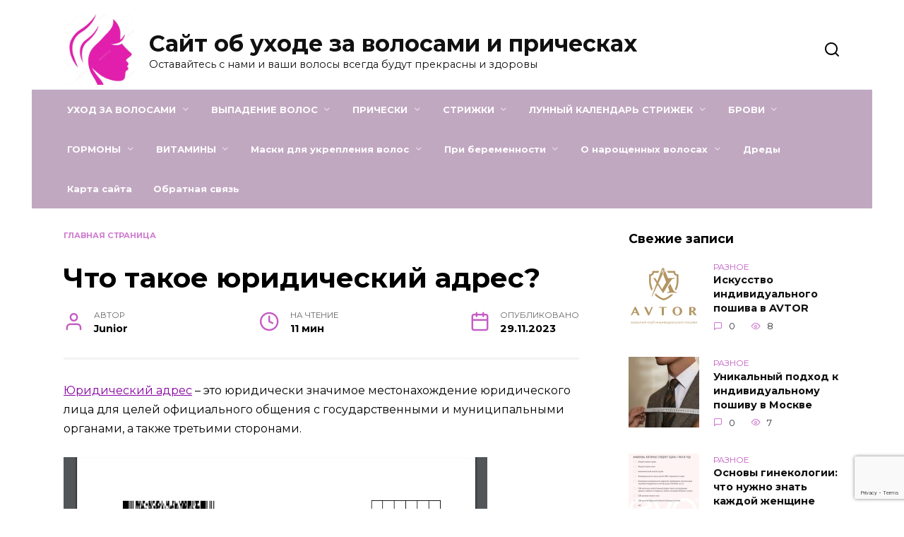

--- FILE ---
content_type: text/html; charset=utf-8
request_url: https://www.google.com/recaptcha/api2/anchor?ar=1&k=6LcqjsAoAAAAAE9HWtD9cfgU0N6eAkivKZ1yJA8v&co=aHR0cHM6Ly9oYWlyc3R5bGUtYmVhdXR5LnJ1OjQ0Mw..&hl=en&v=PoyoqOPhxBO7pBk68S4YbpHZ&size=invisible&anchor-ms=20000&execute-ms=30000&cb=t6tfbcbvbqv3
body_size: 48670
content:
<!DOCTYPE HTML><html dir="ltr" lang="en"><head><meta http-equiv="Content-Type" content="text/html; charset=UTF-8">
<meta http-equiv="X-UA-Compatible" content="IE=edge">
<title>reCAPTCHA</title>
<style type="text/css">
/* cyrillic-ext */
@font-face {
  font-family: 'Roboto';
  font-style: normal;
  font-weight: 400;
  font-stretch: 100%;
  src: url(//fonts.gstatic.com/s/roboto/v48/KFO7CnqEu92Fr1ME7kSn66aGLdTylUAMa3GUBHMdazTgWw.woff2) format('woff2');
  unicode-range: U+0460-052F, U+1C80-1C8A, U+20B4, U+2DE0-2DFF, U+A640-A69F, U+FE2E-FE2F;
}
/* cyrillic */
@font-face {
  font-family: 'Roboto';
  font-style: normal;
  font-weight: 400;
  font-stretch: 100%;
  src: url(//fonts.gstatic.com/s/roboto/v48/KFO7CnqEu92Fr1ME7kSn66aGLdTylUAMa3iUBHMdazTgWw.woff2) format('woff2');
  unicode-range: U+0301, U+0400-045F, U+0490-0491, U+04B0-04B1, U+2116;
}
/* greek-ext */
@font-face {
  font-family: 'Roboto';
  font-style: normal;
  font-weight: 400;
  font-stretch: 100%;
  src: url(//fonts.gstatic.com/s/roboto/v48/KFO7CnqEu92Fr1ME7kSn66aGLdTylUAMa3CUBHMdazTgWw.woff2) format('woff2');
  unicode-range: U+1F00-1FFF;
}
/* greek */
@font-face {
  font-family: 'Roboto';
  font-style: normal;
  font-weight: 400;
  font-stretch: 100%;
  src: url(//fonts.gstatic.com/s/roboto/v48/KFO7CnqEu92Fr1ME7kSn66aGLdTylUAMa3-UBHMdazTgWw.woff2) format('woff2');
  unicode-range: U+0370-0377, U+037A-037F, U+0384-038A, U+038C, U+038E-03A1, U+03A3-03FF;
}
/* math */
@font-face {
  font-family: 'Roboto';
  font-style: normal;
  font-weight: 400;
  font-stretch: 100%;
  src: url(//fonts.gstatic.com/s/roboto/v48/KFO7CnqEu92Fr1ME7kSn66aGLdTylUAMawCUBHMdazTgWw.woff2) format('woff2');
  unicode-range: U+0302-0303, U+0305, U+0307-0308, U+0310, U+0312, U+0315, U+031A, U+0326-0327, U+032C, U+032F-0330, U+0332-0333, U+0338, U+033A, U+0346, U+034D, U+0391-03A1, U+03A3-03A9, U+03B1-03C9, U+03D1, U+03D5-03D6, U+03F0-03F1, U+03F4-03F5, U+2016-2017, U+2034-2038, U+203C, U+2040, U+2043, U+2047, U+2050, U+2057, U+205F, U+2070-2071, U+2074-208E, U+2090-209C, U+20D0-20DC, U+20E1, U+20E5-20EF, U+2100-2112, U+2114-2115, U+2117-2121, U+2123-214F, U+2190, U+2192, U+2194-21AE, U+21B0-21E5, U+21F1-21F2, U+21F4-2211, U+2213-2214, U+2216-22FF, U+2308-230B, U+2310, U+2319, U+231C-2321, U+2336-237A, U+237C, U+2395, U+239B-23B7, U+23D0, U+23DC-23E1, U+2474-2475, U+25AF, U+25B3, U+25B7, U+25BD, U+25C1, U+25CA, U+25CC, U+25FB, U+266D-266F, U+27C0-27FF, U+2900-2AFF, U+2B0E-2B11, U+2B30-2B4C, U+2BFE, U+3030, U+FF5B, U+FF5D, U+1D400-1D7FF, U+1EE00-1EEFF;
}
/* symbols */
@font-face {
  font-family: 'Roboto';
  font-style: normal;
  font-weight: 400;
  font-stretch: 100%;
  src: url(//fonts.gstatic.com/s/roboto/v48/KFO7CnqEu92Fr1ME7kSn66aGLdTylUAMaxKUBHMdazTgWw.woff2) format('woff2');
  unicode-range: U+0001-000C, U+000E-001F, U+007F-009F, U+20DD-20E0, U+20E2-20E4, U+2150-218F, U+2190, U+2192, U+2194-2199, U+21AF, U+21E6-21F0, U+21F3, U+2218-2219, U+2299, U+22C4-22C6, U+2300-243F, U+2440-244A, U+2460-24FF, U+25A0-27BF, U+2800-28FF, U+2921-2922, U+2981, U+29BF, U+29EB, U+2B00-2BFF, U+4DC0-4DFF, U+FFF9-FFFB, U+10140-1018E, U+10190-1019C, U+101A0, U+101D0-101FD, U+102E0-102FB, U+10E60-10E7E, U+1D2C0-1D2D3, U+1D2E0-1D37F, U+1F000-1F0FF, U+1F100-1F1AD, U+1F1E6-1F1FF, U+1F30D-1F30F, U+1F315, U+1F31C, U+1F31E, U+1F320-1F32C, U+1F336, U+1F378, U+1F37D, U+1F382, U+1F393-1F39F, U+1F3A7-1F3A8, U+1F3AC-1F3AF, U+1F3C2, U+1F3C4-1F3C6, U+1F3CA-1F3CE, U+1F3D4-1F3E0, U+1F3ED, U+1F3F1-1F3F3, U+1F3F5-1F3F7, U+1F408, U+1F415, U+1F41F, U+1F426, U+1F43F, U+1F441-1F442, U+1F444, U+1F446-1F449, U+1F44C-1F44E, U+1F453, U+1F46A, U+1F47D, U+1F4A3, U+1F4B0, U+1F4B3, U+1F4B9, U+1F4BB, U+1F4BF, U+1F4C8-1F4CB, U+1F4D6, U+1F4DA, U+1F4DF, U+1F4E3-1F4E6, U+1F4EA-1F4ED, U+1F4F7, U+1F4F9-1F4FB, U+1F4FD-1F4FE, U+1F503, U+1F507-1F50B, U+1F50D, U+1F512-1F513, U+1F53E-1F54A, U+1F54F-1F5FA, U+1F610, U+1F650-1F67F, U+1F687, U+1F68D, U+1F691, U+1F694, U+1F698, U+1F6AD, U+1F6B2, U+1F6B9-1F6BA, U+1F6BC, U+1F6C6-1F6CF, U+1F6D3-1F6D7, U+1F6E0-1F6EA, U+1F6F0-1F6F3, U+1F6F7-1F6FC, U+1F700-1F7FF, U+1F800-1F80B, U+1F810-1F847, U+1F850-1F859, U+1F860-1F887, U+1F890-1F8AD, U+1F8B0-1F8BB, U+1F8C0-1F8C1, U+1F900-1F90B, U+1F93B, U+1F946, U+1F984, U+1F996, U+1F9E9, U+1FA00-1FA6F, U+1FA70-1FA7C, U+1FA80-1FA89, U+1FA8F-1FAC6, U+1FACE-1FADC, U+1FADF-1FAE9, U+1FAF0-1FAF8, U+1FB00-1FBFF;
}
/* vietnamese */
@font-face {
  font-family: 'Roboto';
  font-style: normal;
  font-weight: 400;
  font-stretch: 100%;
  src: url(//fonts.gstatic.com/s/roboto/v48/KFO7CnqEu92Fr1ME7kSn66aGLdTylUAMa3OUBHMdazTgWw.woff2) format('woff2');
  unicode-range: U+0102-0103, U+0110-0111, U+0128-0129, U+0168-0169, U+01A0-01A1, U+01AF-01B0, U+0300-0301, U+0303-0304, U+0308-0309, U+0323, U+0329, U+1EA0-1EF9, U+20AB;
}
/* latin-ext */
@font-face {
  font-family: 'Roboto';
  font-style: normal;
  font-weight: 400;
  font-stretch: 100%;
  src: url(//fonts.gstatic.com/s/roboto/v48/KFO7CnqEu92Fr1ME7kSn66aGLdTylUAMa3KUBHMdazTgWw.woff2) format('woff2');
  unicode-range: U+0100-02BA, U+02BD-02C5, U+02C7-02CC, U+02CE-02D7, U+02DD-02FF, U+0304, U+0308, U+0329, U+1D00-1DBF, U+1E00-1E9F, U+1EF2-1EFF, U+2020, U+20A0-20AB, U+20AD-20C0, U+2113, U+2C60-2C7F, U+A720-A7FF;
}
/* latin */
@font-face {
  font-family: 'Roboto';
  font-style: normal;
  font-weight: 400;
  font-stretch: 100%;
  src: url(//fonts.gstatic.com/s/roboto/v48/KFO7CnqEu92Fr1ME7kSn66aGLdTylUAMa3yUBHMdazQ.woff2) format('woff2');
  unicode-range: U+0000-00FF, U+0131, U+0152-0153, U+02BB-02BC, U+02C6, U+02DA, U+02DC, U+0304, U+0308, U+0329, U+2000-206F, U+20AC, U+2122, U+2191, U+2193, U+2212, U+2215, U+FEFF, U+FFFD;
}
/* cyrillic-ext */
@font-face {
  font-family: 'Roboto';
  font-style: normal;
  font-weight: 500;
  font-stretch: 100%;
  src: url(//fonts.gstatic.com/s/roboto/v48/KFO7CnqEu92Fr1ME7kSn66aGLdTylUAMa3GUBHMdazTgWw.woff2) format('woff2');
  unicode-range: U+0460-052F, U+1C80-1C8A, U+20B4, U+2DE0-2DFF, U+A640-A69F, U+FE2E-FE2F;
}
/* cyrillic */
@font-face {
  font-family: 'Roboto';
  font-style: normal;
  font-weight: 500;
  font-stretch: 100%;
  src: url(//fonts.gstatic.com/s/roboto/v48/KFO7CnqEu92Fr1ME7kSn66aGLdTylUAMa3iUBHMdazTgWw.woff2) format('woff2');
  unicode-range: U+0301, U+0400-045F, U+0490-0491, U+04B0-04B1, U+2116;
}
/* greek-ext */
@font-face {
  font-family: 'Roboto';
  font-style: normal;
  font-weight: 500;
  font-stretch: 100%;
  src: url(//fonts.gstatic.com/s/roboto/v48/KFO7CnqEu92Fr1ME7kSn66aGLdTylUAMa3CUBHMdazTgWw.woff2) format('woff2');
  unicode-range: U+1F00-1FFF;
}
/* greek */
@font-face {
  font-family: 'Roboto';
  font-style: normal;
  font-weight: 500;
  font-stretch: 100%;
  src: url(//fonts.gstatic.com/s/roboto/v48/KFO7CnqEu92Fr1ME7kSn66aGLdTylUAMa3-UBHMdazTgWw.woff2) format('woff2');
  unicode-range: U+0370-0377, U+037A-037F, U+0384-038A, U+038C, U+038E-03A1, U+03A3-03FF;
}
/* math */
@font-face {
  font-family: 'Roboto';
  font-style: normal;
  font-weight: 500;
  font-stretch: 100%;
  src: url(//fonts.gstatic.com/s/roboto/v48/KFO7CnqEu92Fr1ME7kSn66aGLdTylUAMawCUBHMdazTgWw.woff2) format('woff2');
  unicode-range: U+0302-0303, U+0305, U+0307-0308, U+0310, U+0312, U+0315, U+031A, U+0326-0327, U+032C, U+032F-0330, U+0332-0333, U+0338, U+033A, U+0346, U+034D, U+0391-03A1, U+03A3-03A9, U+03B1-03C9, U+03D1, U+03D5-03D6, U+03F0-03F1, U+03F4-03F5, U+2016-2017, U+2034-2038, U+203C, U+2040, U+2043, U+2047, U+2050, U+2057, U+205F, U+2070-2071, U+2074-208E, U+2090-209C, U+20D0-20DC, U+20E1, U+20E5-20EF, U+2100-2112, U+2114-2115, U+2117-2121, U+2123-214F, U+2190, U+2192, U+2194-21AE, U+21B0-21E5, U+21F1-21F2, U+21F4-2211, U+2213-2214, U+2216-22FF, U+2308-230B, U+2310, U+2319, U+231C-2321, U+2336-237A, U+237C, U+2395, U+239B-23B7, U+23D0, U+23DC-23E1, U+2474-2475, U+25AF, U+25B3, U+25B7, U+25BD, U+25C1, U+25CA, U+25CC, U+25FB, U+266D-266F, U+27C0-27FF, U+2900-2AFF, U+2B0E-2B11, U+2B30-2B4C, U+2BFE, U+3030, U+FF5B, U+FF5D, U+1D400-1D7FF, U+1EE00-1EEFF;
}
/* symbols */
@font-face {
  font-family: 'Roboto';
  font-style: normal;
  font-weight: 500;
  font-stretch: 100%;
  src: url(//fonts.gstatic.com/s/roboto/v48/KFO7CnqEu92Fr1ME7kSn66aGLdTylUAMaxKUBHMdazTgWw.woff2) format('woff2');
  unicode-range: U+0001-000C, U+000E-001F, U+007F-009F, U+20DD-20E0, U+20E2-20E4, U+2150-218F, U+2190, U+2192, U+2194-2199, U+21AF, U+21E6-21F0, U+21F3, U+2218-2219, U+2299, U+22C4-22C6, U+2300-243F, U+2440-244A, U+2460-24FF, U+25A0-27BF, U+2800-28FF, U+2921-2922, U+2981, U+29BF, U+29EB, U+2B00-2BFF, U+4DC0-4DFF, U+FFF9-FFFB, U+10140-1018E, U+10190-1019C, U+101A0, U+101D0-101FD, U+102E0-102FB, U+10E60-10E7E, U+1D2C0-1D2D3, U+1D2E0-1D37F, U+1F000-1F0FF, U+1F100-1F1AD, U+1F1E6-1F1FF, U+1F30D-1F30F, U+1F315, U+1F31C, U+1F31E, U+1F320-1F32C, U+1F336, U+1F378, U+1F37D, U+1F382, U+1F393-1F39F, U+1F3A7-1F3A8, U+1F3AC-1F3AF, U+1F3C2, U+1F3C4-1F3C6, U+1F3CA-1F3CE, U+1F3D4-1F3E0, U+1F3ED, U+1F3F1-1F3F3, U+1F3F5-1F3F7, U+1F408, U+1F415, U+1F41F, U+1F426, U+1F43F, U+1F441-1F442, U+1F444, U+1F446-1F449, U+1F44C-1F44E, U+1F453, U+1F46A, U+1F47D, U+1F4A3, U+1F4B0, U+1F4B3, U+1F4B9, U+1F4BB, U+1F4BF, U+1F4C8-1F4CB, U+1F4D6, U+1F4DA, U+1F4DF, U+1F4E3-1F4E6, U+1F4EA-1F4ED, U+1F4F7, U+1F4F9-1F4FB, U+1F4FD-1F4FE, U+1F503, U+1F507-1F50B, U+1F50D, U+1F512-1F513, U+1F53E-1F54A, U+1F54F-1F5FA, U+1F610, U+1F650-1F67F, U+1F687, U+1F68D, U+1F691, U+1F694, U+1F698, U+1F6AD, U+1F6B2, U+1F6B9-1F6BA, U+1F6BC, U+1F6C6-1F6CF, U+1F6D3-1F6D7, U+1F6E0-1F6EA, U+1F6F0-1F6F3, U+1F6F7-1F6FC, U+1F700-1F7FF, U+1F800-1F80B, U+1F810-1F847, U+1F850-1F859, U+1F860-1F887, U+1F890-1F8AD, U+1F8B0-1F8BB, U+1F8C0-1F8C1, U+1F900-1F90B, U+1F93B, U+1F946, U+1F984, U+1F996, U+1F9E9, U+1FA00-1FA6F, U+1FA70-1FA7C, U+1FA80-1FA89, U+1FA8F-1FAC6, U+1FACE-1FADC, U+1FADF-1FAE9, U+1FAF0-1FAF8, U+1FB00-1FBFF;
}
/* vietnamese */
@font-face {
  font-family: 'Roboto';
  font-style: normal;
  font-weight: 500;
  font-stretch: 100%;
  src: url(//fonts.gstatic.com/s/roboto/v48/KFO7CnqEu92Fr1ME7kSn66aGLdTylUAMa3OUBHMdazTgWw.woff2) format('woff2');
  unicode-range: U+0102-0103, U+0110-0111, U+0128-0129, U+0168-0169, U+01A0-01A1, U+01AF-01B0, U+0300-0301, U+0303-0304, U+0308-0309, U+0323, U+0329, U+1EA0-1EF9, U+20AB;
}
/* latin-ext */
@font-face {
  font-family: 'Roboto';
  font-style: normal;
  font-weight: 500;
  font-stretch: 100%;
  src: url(//fonts.gstatic.com/s/roboto/v48/KFO7CnqEu92Fr1ME7kSn66aGLdTylUAMa3KUBHMdazTgWw.woff2) format('woff2');
  unicode-range: U+0100-02BA, U+02BD-02C5, U+02C7-02CC, U+02CE-02D7, U+02DD-02FF, U+0304, U+0308, U+0329, U+1D00-1DBF, U+1E00-1E9F, U+1EF2-1EFF, U+2020, U+20A0-20AB, U+20AD-20C0, U+2113, U+2C60-2C7F, U+A720-A7FF;
}
/* latin */
@font-face {
  font-family: 'Roboto';
  font-style: normal;
  font-weight: 500;
  font-stretch: 100%;
  src: url(//fonts.gstatic.com/s/roboto/v48/KFO7CnqEu92Fr1ME7kSn66aGLdTylUAMa3yUBHMdazQ.woff2) format('woff2');
  unicode-range: U+0000-00FF, U+0131, U+0152-0153, U+02BB-02BC, U+02C6, U+02DA, U+02DC, U+0304, U+0308, U+0329, U+2000-206F, U+20AC, U+2122, U+2191, U+2193, U+2212, U+2215, U+FEFF, U+FFFD;
}
/* cyrillic-ext */
@font-face {
  font-family: 'Roboto';
  font-style: normal;
  font-weight: 900;
  font-stretch: 100%;
  src: url(//fonts.gstatic.com/s/roboto/v48/KFO7CnqEu92Fr1ME7kSn66aGLdTylUAMa3GUBHMdazTgWw.woff2) format('woff2');
  unicode-range: U+0460-052F, U+1C80-1C8A, U+20B4, U+2DE0-2DFF, U+A640-A69F, U+FE2E-FE2F;
}
/* cyrillic */
@font-face {
  font-family: 'Roboto';
  font-style: normal;
  font-weight: 900;
  font-stretch: 100%;
  src: url(//fonts.gstatic.com/s/roboto/v48/KFO7CnqEu92Fr1ME7kSn66aGLdTylUAMa3iUBHMdazTgWw.woff2) format('woff2');
  unicode-range: U+0301, U+0400-045F, U+0490-0491, U+04B0-04B1, U+2116;
}
/* greek-ext */
@font-face {
  font-family: 'Roboto';
  font-style: normal;
  font-weight: 900;
  font-stretch: 100%;
  src: url(//fonts.gstatic.com/s/roboto/v48/KFO7CnqEu92Fr1ME7kSn66aGLdTylUAMa3CUBHMdazTgWw.woff2) format('woff2');
  unicode-range: U+1F00-1FFF;
}
/* greek */
@font-face {
  font-family: 'Roboto';
  font-style: normal;
  font-weight: 900;
  font-stretch: 100%;
  src: url(//fonts.gstatic.com/s/roboto/v48/KFO7CnqEu92Fr1ME7kSn66aGLdTylUAMa3-UBHMdazTgWw.woff2) format('woff2');
  unicode-range: U+0370-0377, U+037A-037F, U+0384-038A, U+038C, U+038E-03A1, U+03A3-03FF;
}
/* math */
@font-face {
  font-family: 'Roboto';
  font-style: normal;
  font-weight: 900;
  font-stretch: 100%;
  src: url(//fonts.gstatic.com/s/roboto/v48/KFO7CnqEu92Fr1ME7kSn66aGLdTylUAMawCUBHMdazTgWw.woff2) format('woff2');
  unicode-range: U+0302-0303, U+0305, U+0307-0308, U+0310, U+0312, U+0315, U+031A, U+0326-0327, U+032C, U+032F-0330, U+0332-0333, U+0338, U+033A, U+0346, U+034D, U+0391-03A1, U+03A3-03A9, U+03B1-03C9, U+03D1, U+03D5-03D6, U+03F0-03F1, U+03F4-03F5, U+2016-2017, U+2034-2038, U+203C, U+2040, U+2043, U+2047, U+2050, U+2057, U+205F, U+2070-2071, U+2074-208E, U+2090-209C, U+20D0-20DC, U+20E1, U+20E5-20EF, U+2100-2112, U+2114-2115, U+2117-2121, U+2123-214F, U+2190, U+2192, U+2194-21AE, U+21B0-21E5, U+21F1-21F2, U+21F4-2211, U+2213-2214, U+2216-22FF, U+2308-230B, U+2310, U+2319, U+231C-2321, U+2336-237A, U+237C, U+2395, U+239B-23B7, U+23D0, U+23DC-23E1, U+2474-2475, U+25AF, U+25B3, U+25B7, U+25BD, U+25C1, U+25CA, U+25CC, U+25FB, U+266D-266F, U+27C0-27FF, U+2900-2AFF, U+2B0E-2B11, U+2B30-2B4C, U+2BFE, U+3030, U+FF5B, U+FF5D, U+1D400-1D7FF, U+1EE00-1EEFF;
}
/* symbols */
@font-face {
  font-family: 'Roboto';
  font-style: normal;
  font-weight: 900;
  font-stretch: 100%;
  src: url(//fonts.gstatic.com/s/roboto/v48/KFO7CnqEu92Fr1ME7kSn66aGLdTylUAMaxKUBHMdazTgWw.woff2) format('woff2');
  unicode-range: U+0001-000C, U+000E-001F, U+007F-009F, U+20DD-20E0, U+20E2-20E4, U+2150-218F, U+2190, U+2192, U+2194-2199, U+21AF, U+21E6-21F0, U+21F3, U+2218-2219, U+2299, U+22C4-22C6, U+2300-243F, U+2440-244A, U+2460-24FF, U+25A0-27BF, U+2800-28FF, U+2921-2922, U+2981, U+29BF, U+29EB, U+2B00-2BFF, U+4DC0-4DFF, U+FFF9-FFFB, U+10140-1018E, U+10190-1019C, U+101A0, U+101D0-101FD, U+102E0-102FB, U+10E60-10E7E, U+1D2C0-1D2D3, U+1D2E0-1D37F, U+1F000-1F0FF, U+1F100-1F1AD, U+1F1E6-1F1FF, U+1F30D-1F30F, U+1F315, U+1F31C, U+1F31E, U+1F320-1F32C, U+1F336, U+1F378, U+1F37D, U+1F382, U+1F393-1F39F, U+1F3A7-1F3A8, U+1F3AC-1F3AF, U+1F3C2, U+1F3C4-1F3C6, U+1F3CA-1F3CE, U+1F3D4-1F3E0, U+1F3ED, U+1F3F1-1F3F3, U+1F3F5-1F3F7, U+1F408, U+1F415, U+1F41F, U+1F426, U+1F43F, U+1F441-1F442, U+1F444, U+1F446-1F449, U+1F44C-1F44E, U+1F453, U+1F46A, U+1F47D, U+1F4A3, U+1F4B0, U+1F4B3, U+1F4B9, U+1F4BB, U+1F4BF, U+1F4C8-1F4CB, U+1F4D6, U+1F4DA, U+1F4DF, U+1F4E3-1F4E6, U+1F4EA-1F4ED, U+1F4F7, U+1F4F9-1F4FB, U+1F4FD-1F4FE, U+1F503, U+1F507-1F50B, U+1F50D, U+1F512-1F513, U+1F53E-1F54A, U+1F54F-1F5FA, U+1F610, U+1F650-1F67F, U+1F687, U+1F68D, U+1F691, U+1F694, U+1F698, U+1F6AD, U+1F6B2, U+1F6B9-1F6BA, U+1F6BC, U+1F6C6-1F6CF, U+1F6D3-1F6D7, U+1F6E0-1F6EA, U+1F6F0-1F6F3, U+1F6F7-1F6FC, U+1F700-1F7FF, U+1F800-1F80B, U+1F810-1F847, U+1F850-1F859, U+1F860-1F887, U+1F890-1F8AD, U+1F8B0-1F8BB, U+1F8C0-1F8C1, U+1F900-1F90B, U+1F93B, U+1F946, U+1F984, U+1F996, U+1F9E9, U+1FA00-1FA6F, U+1FA70-1FA7C, U+1FA80-1FA89, U+1FA8F-1FAC6, U+1FACE-1FADC, U+1FADF-1FAE9, U+1FAF0-1FAF8, U+1FB00-1FBFF;
}
/* vietnamese */
@font-face {
  font-family: 'Roboto';
  font-style: normal;
  font-weight: 900;
  font-stretch: 100%;
  src: url(//fonts.gstatic.com/s/roboto/v48/KFO7CnqEu92Fr1ME7kSn66aGLdTylUAMa3OUBHMdazTgWw.woff2) format('woff2');
  unicode-range: U+0102-0103, U+0110-0111, U+0128-0129, U+0168-0169, U+01A0-01A1, U+01AF-01B0, U+0300-0301, U+0303-0304, U+0308-0309, U+0323, U+0329, U+1EA0-1EF9, U+20AB;
}
/* latin-ext */
@font-face {
  font-family: 'Roboto';
  font-style: normal;
  font-weight: 900;
  font-stretch: 100%;
  src: url(//fonts.gstatic.com/s/roboto/v48/KFO7CnqEu92Fr1ME7kSn66aGLdTylUAMa3KUBHMdazTgWw.woff2) format('woff2');
  unicode-range: U+0100-02BA, U+02BD-02C5, U+02C7-02CC, U+02CE-02D7, U+02DD-02FF, U+0304, U+0308, U+0329, U+1D00-1DBF, U+1E00-1E9F, U+1EF2-1EFF, U+2020, U+20A0-20AB, U+20AD-20C0, U+2113, U+2C60-2C7F, U+A720-A7FF;
}
/* latin */
@font-face {
  font-family: 'Roboto';
  font-style: normal;
  font-weight: 900;
  font-stretch: 100%;
  src: url(//fonts.gstatic.com/s/roboto/v48/KFO7CnqEu92Fr1ME7kSn66aGLdTylUAMa3yUBHMdazQ.woff2) format('woff2');
  unicode-range: U+0000-00FF, U+0131, U+0152-0153, U+02BB-02BC, U+02C6, U+02DA, U+02DC, U+0304, U+0308, U+0329, U+2000-206F, U+20AC, U+2122, U+2191, U+2193, U+2212, U+2215, U+FEFF, U+FFFD;
}

</style>
<link rel="stylesheet" type="text/css" href="https://www.gstatic.com/recaptcha/releases/PoyoqOPhxBO7pBk68S4YbpHZ/styles__ltr.css">
<script nonce="a3NYLoEYYAodUBpXiBcyvw" type="text/javascript">window['__recaptcha_api'] = 'https://www.google.com/recaptcha/api2/';</script>
<script type="text/javascript" src="https://www.gstatic.com/recaptcha/releases/PoyoqOPhxBO7pBk68S4YbpHZ/recaptcha__en.js" nonce="a3NYLoEYYAodUBpXiBcyvw">
      
    </script></head>
<body><div id="rc-anchor-alert" class="rc-anchor-alert"></div>
<input type="hidden" id="recaptcha-token" value="[base64]">
<script type="text/javascript" nonce="a3NYLoEYYAodUBpXiBcyvw">
      recaptcha.anchor.Main.init("[\x22ainput\x22,[\x22bgdata\x22,\x22\x22,\[base64]/[base64]/[base64]/[base64]/[base64]/[base64]/[base64]/[base64]/[base64]/[base64]\\u003d\x22,\[base64]\\u003d\\u003d\x22,\x22w5Epw6xkw6LCocOBwq8+w5LCkcKHwrPDjcK7EMOIw4ATQXRmVsKpaFPCvmzCnwjDl8KwcWoxwqtDw58Tw73CtTpfw6XCscKmwrctJ8Ojwq/DpCErwoR2eXnCkGgJw4xWGCZ+RyXDgzFbN3dxw5dHw6dJw6HCg8O1w7fDpmjDiydrw6HCnGRWWDjCmcOIeSIbw6l0exzCosO3wq/[base64]/DvFQ8w6FzQjVyeTdQw4ZGajVow6DDjidMMcOVQcKnBT17LBLDjsKOwrhDwpfDhX4Qwp/CqDZ7NcKvVsKwV0DCqGPDs8KdAcKLwojDicOGD8KEYMKvOyoyw7N8woHCozpBRsO+wrA8wonCjcKMHxTDj8OUwrlYK2TClCtXwrbDkVnDqsOkKsOcd8OffMO7LiHDkUsLCcKnTMOTwqrDjWl3LMONwoJCBgzCmcObwpbDk8ODFlFjwrzCqk/DtjgHw5Ykw6lXwqnCkiIkw54Owpddw6TCjsK1woFdGwBkIH0SL2TCt1XCmsOEwqBqw6BVBcO5wod/SDVYw4EKw7DDn8K2wpRZDmLDr8KNJcObY8KFw4rCmMO5Kn/DtS0MOsKFbsO3wozCunceFjgqO8OvR8KtP8KswptmwpDCkMKRIRPCtMKXwotpwrgLw7rCrUAIw7sgdRs8w6LCpl0nKk0bw7HDo0YJa3XDvcOmRyXDhMOqwoAzw5VVcMOzRiNJQsOyA1dww4VmwrQWw5rDlcOkwpcHKStowr9gO8OFwp/Cgm1ERARAw5IFF3rCvsKEwptKwpU7wpHDs8KLw5MvwppnwprDtsKOw4zCpFXDs8KGZjFlOWdxwoZVwpB2U8Otw47DklUiKAzDlsKAwoJdwrwWVsKsw6tPR27CkzNHwp0jwq/CnDHDlh0nw53Dr3vCtyHCqcORw5A+OSAow61tCMKKYcKJw5PCoF7CsyvCuS/DnsODw63DgcKaQMOXFcO/w4BEwo0WKFJXa8OIK8OHwpsbeU5sEGw/asKTH2l0WzbDh8KDwo4wwo4KMT3DvMOKWMOjFMKpw4fDkcKPHCdCw7TCuylGwo1PK8KGTsKgwovCtmPCv8OlTcK6wqFiXR/Ds8OLw7Z/w4Eiw5rCgsObasKncCViaMK9w6fCisOHwrYSUcO9w7vCm8KkfkBJTMKKw78VwoMzd8Orw6k4w5E6Z8Oaw50NwrdhE8OLwocLw4PDvAvDo0bCtsKmw4YHwrTDmSPCjX9YdMKZw45GwoLCqMKew7bCq0/DpsKnw5pRHz/[base64]/Dh0vDmyVDwrYLw6bCtUDCjsOFwrkYIgU6HMOpwprDr1Vtw7PCm8KkTEjDssOcO8KnwoEwwqfDmm87SxAGAwfCrkR8H8KXwrsRw55AwrR2wobCmcOtw71be3kvGcKFw6J2XMObJ8OeDUnDjnMww6XCrUfDqMKefFTDlcO/wqjCk1wRwrrCoMKkc8Knwr/[base64]/wr3DusOyBcKpw4fDnGRmVzPDnFk6wpB/[base64]/Cpw/[base64]/wq/CtsOJw78nwrtIw4jCq1jCv8O9wpjCki3CtsOEwocoUMKPLx3CpMO9JMKrZcKiwrrCnRvCjsKERsK/[base64]/ZGJLJl86w5RYc8KTw79yWinDt8OPwoHDtnN4F8KCPcOcw70sw600HMKZBB3CmiYZV8O2w7hmwpY1THVKwqcyVg7Cp2nChsOBw51NMsO6RBzDh8Kxw6jCtSvDqsKsw5TCtMOZfcOTG0zCgsK/w7DCpCMnPTjDj0DDpWDDtcKWfgZudcKUYcKKEEF7Xg8Cw6pdRg/CmEpuCWBFKsORWy3ChMOBwp/DoBsYAMO2SiXCuBLDjcKyJGNiwpRxO1XCsGJ3w5fDvBTDq8KgACDCjMOtw688AsObBcO/WkDCpRElwrTDjDjCs8Kfw77Ck8KuOkw8wrsXw5hoCcK2C8Khw5fChE8ew43DqR4Ww63Du17Du194wpxaOMOrT8OtwrthJU/CiW0yBsKgK2DCrMKSw6RDwr1ew5AewoLCiMK5w4LCh33DtV1BHsO8SHxGYU7DlVh5wpjCgjDClcOGORkHwo5iB3tBwoLClcOoDBfCiG0zCsOkccKYUcKdYMOEw4wqwrPCpnpOYUXCg2HDiFPDh35UTcO/w6x6XsOBYF0EwovDlMKNOl9uYsOZOsKFwpPCqC/CkgkhKyBQwpzClRbDuG3DhWh0BRlsw4/CkGfDlMOyw50Bw5RRX1glw44ETngtP8KSw7Epw7JCw6t1wp3Cv8Kww57DskXDtQnCocOVcWNhHWfCvsOOw7zCr2zDrT1hWynDlMOzf8OZw4RZasKMw5/[base64]/w5JGwphdw7wnEcKLWcOLQcK2VlQgFQvCt3MeJ8K3YR43wqPCkSdQwrTDlHDCvWLDmcKxwr/DocKXYcOPEMKoHnbCsVDCmcOEwrPCiMKaKVrCq8OqcsKqwp/CtDHDs8OmdcK0EhZ4bAAwGsKDwq3ClA3CqcOFLMKkw4PCnDjDsMOUwooiwp4pw6IyOcKONX3DpsKjw6LDk8Kfw7Yaw5J4IQTCsHoaQ8OSwrPCv3nDocOVd8OmTMKIw5p6w4XDsR/DjUp2U8KsTcOnDUxXPsOoYMOewrI3LMKCWCXCkcKtw5HCpMOLN2TDo0tQfsKPNwXDg8ONw5Rcw6VtJW0xR8K8AMOrw6fCvMOqwrjCuMOSw6rCp2fDgMKXw7h7PjLCjU/CpcKxS8Olw7rDlF5Mw6jDiRAnwq3Dq3rDhScFc8OHwqIOw6xXw7fCnsOLw5fCqlN7cyHDpsK/[base64]/DszNgwq4kZcOUBkvDvwbCq20WOcONIgPChk1Aw4/CgQc7w5PChyjDuXNCwq9fVjR8woUGwoggX2rDhC9mP8Ozw6IQwq3Dj8O+BcOiT8Kkw6jDucKXVE1Sw4bDjsO3w4VtwpPDsF/CicO9wophwqgbw4/CssOkw7A4VRjCpSg9w7kaw6vCqMOBwr0aZXBJwo1Kw7HDpwzCrMOpw7w9w79NwpkCY8KNwp7Cmm9Bwq8WEWU0w6bDqUnCqxIpw5o/w5XCpVLCix/[base64]/Co8KzZ8O2w4xvw7l5FUVGU8KawoPCombDnkTDv3HDi8OiwotMw7F7wpzDsVRNImZow7lJSxbCo18eQFvClBbCoklMIwVbQAzDpsO+fcOuXsOdw6/[base64]/REZ3fDHCrTTDt8KcVcObwrVYMDAZI8KEw6nDoh/ChARtXMO7w7vDhsOSwoXDgMK7cMK/wo7DsR/Dp8K7wrjDozUqYMOGwplJwqE9wqVqwrgTwrB9wr5yBkRgGsKOG8OCw6FURMKGwqfDrcKpw6DDusK+BcOuJQDDh8OGUDNCDcOOY37Di8KNZ8OIWi8jEcOIASYpwrrDoBEeeMKbw4IHw7rCmsKvwqbCusKAw4fCrDHDl17Ci8KZeTM/awEgwp3CuRDDkk3CgzbCscKLw4Mawod5w79QX04OcxrCsEUowqg8w5VRw5nDnQrDnS/DtcK1Kkpow5LDkcOqw4DCsCXCm8K2UsOIw7dgwpMERzpcUsK2w7HDocONwqzCvcKAAMKBcB3CnzdZwp7CiMK5LcKgwpI1wo9YEcOdw5pdRHjCnsODwq9EbcKWECbCj8O0Vicla1Mxe03Csk1gEG3Dl8KCW2UoUMO/[base64]/Crgcvwo9/[base64]/Dq8KsfMOxw6A6wqN7w43Cu8KRR8KIwooZw7jDmsOtJFnDo350w6bCtcOeYS/ChiDCh8KDR8KyeAvDmcOXdsOfGi41wq4mC8KRdXggwr86XQMtwo04wp90CcKjQcOvw5BdE3rCrgfCjAE8w6HDssKIwpMVI8KGw53CtwTDqRvCk2FFP8KDw4LCixnCl8OqFcKnGsKZw5cMwqILDURDdnnDucO8DhfDiMO3w47CqsOsOlcHUsK+wr0rwq/Co0x1ZRtrwpBpw4lECTxNUcOXw4o2AkDClBvCug5Lw5bCjMOFw6ARw67DhwxIw53Cg8KiYcO7TmE+S1gCw5rDjjjDnl1MVR/DncOkE8KRw7pxw4ZYPcKbwpnDnQbCjTN+w4trUMO7XcKUw6jCkFJIwo1rfxbDscKEw7rDvW3DncOvwoB9w6MKPX3CoUEHS3nCvnLCpMKQK8OND8KDwprCu8OWwoRzdsOswrRWbWjDrcKlHi/CjiJcD03DksOTw6vDs8KOwokjw4/DrcKew7VPw41rw4Inwo3CjBpDw4kYwrEpwqgVZsK9b8KsMsK+w5U7PMKmwqR9fMO0w70nwo9iwrIhw5HCm8OsO8Oaw6zCoVA4w7t0w4E1byBew6zDu8KYwr/DkhnCrsKzE8OBw4QyC8ORwqI9d2bCkcKDwqzCvhvCvMK2IMKFw7jDjW3Ct8KdwqA5wrPDgR9bHQMLeMKdwq1fwq7DrcKOfsOlwqLCmcKRwoHDqcOzEywFLsKyFcOhQw4eVxzCvBYLwq1TUgnCgMO5O8K3CcKFw6FbwpXDuBYCw6/CicKuPcOtOQHDscKhwp54dFbCo8KMSyhbwqkNUMOvw4omw5LCrwHCjRfCphXCncOzZ8KswpPDlgrDqMOQwqzDh1xWN8K4AsO+w5zDn1HCqsKHPMK/wobChcK7CgYCwprDm1HDijjDiGBIW8OwVXR0OsKsw5HCosKKfVrCiFvDlCbChcOnw75TwotkIMO+w6jDmMKMw6glwqw0GMKUIBtuw7JwXH7Dr8OuX8Okw5/[base64]/Dp8O9XMKUw5/Cu8K8wpknwpw6wqlFwoPCj8Ouw7sywqXDjsKHw7zCuidGGMONPMOcZWHCmktSw5DChlgmw63DjwttwoFcw4zCsRrDgkRGB8KywpJ3KMOQIsKiEMOPwpwxw5/[base64]/CnGLDo8KzMywhw410wrErDcKCNMKfODlkBxHCgCfDvhfDj33CuGbDk8O2wrpRwrjDv8K0E1bDrTPClcKbAyXCm1nDhcK4w7QeNMKmEFQJw47CjmfCiD/[base64]/[base64]/CrhBPwovCkCtawrbCqSPDgMOpPcOYWXpsP8OgBxE+wq3ChMOMw4sET8O0VkzCkmTDjhLCn8KXNTFTb8Kiw5bCjwbCp8Okwq7DmFJCU2/ClcOiw6zCk8OowqPCpR9mwpbDmcOuwqZOw7otw6AuFVc7w4/DtMKWCy7CmMOmRB3DkEbDgMODF0phwqUCwo5mwpJIwojChisYwoEhdMOQwrMEwrXDsVpAGMO9w6HDvcOyDcKyUwpNKHkjez7DjsK/QcO0HsOVw7wybMOtCcOvR8KVEMKPwqrDoQPDnjt1RhrDtsKLUSnCmcOSw5nCnsOCAirDmcOxcS5ba0rDmGhdwrTCjcOzY8O0UsKBwr/Dk1zDnXdTw6TCvsKweQ7CvwR/[base64]/DkEjDikMmw4FdZcKxwq7CpzFfUcOtwqpqL8Okwr9ew4/CssKdGWPCqcKMX13DggIMw4sdScKYaMOZI8KtwqoWw53Csip3w4Eow60bw5sowqB9W8K7IAFYwrhBwoNVCi7Cl8Onw6/DnRIDw7loZcO0w4rDgsOzXCktwqjCqlzDkR/DrMK3fjsQwq/CtF8dw6TCsiBVRFfDgsOawodKwp7CjcOXwoM8wo4eIMOqw5jCiWnCp8OGwrjDpMOVwqtfw5EiPD3DjAxkwolow5RsBw7CoC8xIMO6SwwsaCTDhsKSwobCtHnChMOKw75ZEsKCCcKKwrM9w6/Dr8K/asKNw4USw7AYw5NiKHvDogR5wpARw5cUwrHDscOuccOjwpvClwUjw64IXcO9Ql7CuhNNw5UFJURIw57Cq0BJe8Kna8KIZsKqC8KDVmvCgDHDqMORNcKxIjXCj3PDpsK2D8Okw6ZUWsKxWMKdw4PCmcOxwr0JecOkwqnDpi/[base64]/DshtzRUtRw6ViD1kzVGd1LkBmwoZpwqFSwqcww6jDoxAEw7B+w7R3acKSw5clCsOEAcOCw78qw7ZJQQ9FwrhFJsKxw644w5DDo3Ndw4NrZ8K3ZwRAwp7CqcOrUMOawrgtCyEDC8KpC0zDtTVmwrXDtsOQHFrCu0PCnsO7AMKcVsKGXMOKwp3CmXYfwoYfwqHDjn/CnMO9P8OiwpDDvcOXwoERwpd+w6YnFhXCgsKwHcKmGsOUelzDoFvDgMK/w6LDsXQ9wrxzw7DCtsOLwoZ2w7LCusKvfcKFb8K7M8KnUnfDuXN+wpTDlUNhTDTCl8ODdEV1HcOvL8Kqw69BZVfDkcKpKcO/VCvDg3XCksKVw4DClEh7wrUIw4ZHw5fDiDXCpMKDMzokw6g0wrnDk8KWwoTCpMOKwpRUwoXDosKCw63DjcKEwpPDjB/Ck3JgICl5wonDgsOGw642SwcLciTCmzpHEMKZw6IRw7nDtMK9w6/[base64]/VT/[base64]/[base64]/CjCzCuMOdA8OTDHbCuMKvwrRnw51uwq/Dp8O/w6DDlHRYwpBxwrV7L8KPXcOiHiwGJcOzw67CqXssfVrDgcO7LQB9O8K5Cx40wpZDWULDhMOXLsK+Qj3DiV7CiH0RG8OtwpsZdwtTO1zCo8O0PGnDlcO0wqldLcKxwqLCrMOVY8KSPMONworDq8OGw4zDlyoxw6DDi8KtGcK7Y8KqIsKnCGLChFvCssOPEsOqGzgYwqA/wrPCpk7CoG0VH8KtF3jDnnIqwowJIEnDjxzCrW7Cr2/[base64]/DojxMw7jCtGEPHMOzDMKYOMKuEsOUIwxfY8Kew6TDo8Orwr3CtcK5XSlTVMKSACBZwrPCo8Knwr7CgcKlJcOaFgcLRQkoe356S8OcYMOLwp3CksKkwo0kw63ChsOIw7V7bcOQT8OVWsOIw45gw6/CucO/wqDDjMOdwr4lFU3CvHDCtcOwVF/[base64]/CgRDCscKXIcOqwq9TwpUqdMKxWUNIwpp/[base64]/CksKKc8Kpw47DoRVhUC3DrwnCrMKhNcKgSMOQFx1rw7dCw4/DkFhfwpHDpmkWasORcTXCrsOAJ8KNR0BwS8OAw5UJw5cFw5HDoyrDgS9uw7o3QlTDncOpwpLDisOxwrYxcnkww4Vfw4/Dg8OZw6B4wp0Xw5PDn0AGw4Uxw6BSw7ljw5dYw4XDm8OsGDnDpFxwwrFpbiYWwq3CucOiMsKdFnrDm8KvesK9wr3Dg8OXDsK2w47CosOTwrh9woIwLMK/wpQywrIePBVUcVNvBMKKaXXDtMKmVMK4Z8KDwrM/w6hwTFwpZMOxwrHDlSIOOcKFw7nCnsOBwqXDgn4hwrTCmlMTwqEww5QGw7TDpsOuwrstc8OsZ1IICzzCmCdww7RbJwBlw7rCjcK1w7zCl1EYw6rDu8OkJXrCm8OVw53DhsOswrHCkV7CpcKUWMOPN8K7wojChsKAw73CmcKBw7zCosK1wq9rTg4gwo/[base64]/PDvCtz9jfybCnwDDoFpPwprDqjRPw47CncOJD3NDwpXCmsKaw6dPw5FDw7JYUMOZwpLDtyfCgGTDv3dbw4DCjHvDq8Ksw4ENwokNGcOhwpLDjcKYw4dtwpZaw57Dlh7DgR1MZh/CqcOnw6fCnsKjB8OOw4LDlljDh8Ktd8OGB2Epw7bCq8OLD3QtaMK/YTkewr0dwqUBwoIUVcOlMFfCrsKhw5kpRsK+NCR9w60GwrTCoh5UesOND1TCg8KoGHrCgcOkPBgKwr9kwqYwXcKuw5DChMOXIsOIfCgew7nDnsOew6pRMcKKwpc5woHDijs9fsOOdmjDoMOHbk7DqmTCqEbCjcKcwpXCh8OiJBDCj8O/JSYXwrsGEjZfw70FV0/DnQbDsBYoLMOad8KQw6jDg2fDs8OWw5/DrH3DslnDnnPCl8KUw5xIw4wABWkxOsKfwqTDrDLCvcOVw5jDtB5gQlNdVWfCmndKwoXDqwgww4BPLULDm8Ktw5jDp8K9SVnCvFDChMOUSMKvYXkSw7nDjcO6wp3Dry0eIcKpIMOawoPDh2rDoBnCtmTChWLDiHAjPcOmA0NyZDhrwrYfWcKWw7R/UMO/Ywozd2LDmFnCp8K8MB/[base64]/CtcKiw4PCmcOYdDYYwofDj8ONw7HDrgTCvxkIPTtpJMO3D8O5L8K4ZcOpwpJCwqTCmcOLd8K+fQLDkmhdwr4oDcKNwoLDocKgwrIuwoJTI3DCrl3CsyfDrTTClABTwogXKGAFBlRmw4wzYsKWwrTDlGHDpMKoJE/CmzHCgSjDhXNnbEAYdzYwwrJKDsK6K8Oqw4Beb3rCo8ORwqXDuRXCrcOiXARIKQHDoMKKwqkTw7Q2w5fDs2RJEMK/KcKAZVXDqXEswqbDpsOswrkFwpRbdsOnw65cw5cKwqwAU8KTw7fDvsKrIMOcEm3DjAY5wr7CiA7CssKKw7UuQ8Kaw47Ch1I8R2TDvGZlElbDmG5qw4XCo8O2w7JlEi4XA8O0w5rDhsOVMcKsw7NIwokGWMOywoYrf8KtLmJqKiprwrLCtMO3wo3CtsO/Fz5/wq9hdsKvYQTCi1LDpsKUwpArVkIywqZwwqstF8Opb8OOw7Yhc21mWjPChcOUXsKRa8KsEMKmw4s/wqZWwqvClMKnwqhMIXHCs8KWw5ATfmPDpsOBw4zCnMO1w7BAw6VMQHPDgArCsWTCrsOZw47DnVUGeMKiwpfDonptGznCh3skwqNkE8K5XVlha3bDtVtiw41FwrTCtgbDgFcPwolSJljCsn/CrsOvwr5HWELDjcKHwrPDvsO5w5UjZMOfZxfDtMOUAx1/[base64]/w7XCuhtiwqlTw6XCiFXDlkLDpcO9EXfDnSbDq11Qw6cPdS3DisK3wr19F8KPw5/DrXbCq3LDnEJqQcONL8O7KMOkWBAxHSZXw6YMw4/Dmgg9CsOyw6/DrsKqw4cof8OmDMKjw68/w5A6K8KnwqzDhAbDvgrDtcOZZCnCpMKTEcKYwrLCg0QhM3jDny/CusOvw69yO8OUK8KywpBuw4MPcHnCp8OWE8KqACNgw5jDjlEdw7pUFkjCnwlyw45+wrdhw4EFazbCoDLCqcOlw6PCusOawrzCg0bCgcOpw4h8w59Bw6sPe8KgRcOhbcKsWgjCpsOtw6zDpS/CtsO4woQLw6jCgnDDn8KcwoDDqsOCwqLCuMOpWsKcCMORZlgIwpsMw4ZWN1XCl3jCn2bCh8ONwoEGbsOSCWQYwqkxHcOvNFMHwoLCrcOQw73CgsKww6YDX8OBwp3DiwvDksOhdsOSHQ/CpcO+UTLCiMKCw4dQw47Cj8OBwr9UaD3CncKdCh0Kw5/DlyJAw4PClzQGc1cKw6pPwq5sR8O4CVnCiEnDp8Ofwr/CtDlnw5HDq8Kvw4DClsO3ccObW0DCmcK2wrfCm8Oaw7piwrzCnwMKc1Ndw5rDrcOsGDhnHsKrwqdtTmvClsO2OEbComJJwp8/w5R/wocVNBUaw6XDsMKYagLDvR4WwoTCoTVResKJw6TCrMKow4Vrw7stD8OjKGTDoBjDnGFhT8Ofwq0fwpnDhQNKw5NHU8KBw73CpsK2KCrCvHdfwo7CmURswqtiZEXDgiXCt8KRw7/Cs1jCmwjDpyZWUcKcwr7CusKTwq7CgAt3w7DCpsKPaT/Cl8Klw7PCtMO/Cw9Qw5TCvDQiB00Vw7zDicO/wojCknwVCTLCmgjDjcKgAcKaGSB+w7XDjcKCBsKLw4lWw7Vlw6vCjE/[base64]/CmCQiH8KZGcKaLDPDlcOxUA5/w55EdsO/[base64]/DqcKvw7Y9wr8WB8KiwpsDwojCkMOyw7HDh0vDvsKZw63Dv3wPNzHCkcObw5dNWsOZw4lvw4nClwRww6pzTXtHFMOfwrtJwqTCvcKawoRwYMOSLMOvcMOwYGlAw4gRw4/CucOpw47CgmrCjENgQ0A4w4PCkwJLwr9UEcKmw7RwUMKJLTJyXXMGecK/[base64]/DuSHDnRbDusOcwoMHwrYJH8Kmw6EWw6kNaMKMw6IsHsOiSHByBMK8K8OTWSZjwoALwqTCjcOcwrRrwpjCjxnDjzBqQRLCoz/Dv8Kkw41dwprDnhbCqCltwo3ClcOew6jCmQAAwpfDmXPCl8KbYMKww7LDj8K1wqLDn2oWwoFGwo/CjsO5BsKawpLCnz8aJyVfbMK9woFiTi8uwqx9Q8ONw7DDusOXRxDDtMOFZcK8ZcK2IVsGwojCocKfZFfCtMOQCULCpMOhUsK+wrx/QxXCuMO6woDDucKPBcKpwro1wo1/[base64]/wojDncO4cwRVwr7DuFAzaMOWGDVww5h2wpfCvxvCuF7DjUTCucKzwrcLw7JdwpHDkMO/YcO0fyLCocKIwpgew45mw6dWw7ltw5okwpJiw6UtCX5Ww74AK1sRej3CjTkXw5/DnMKnwr7DgsKdSMKGC8Oww6lvwrBgdDXCgjkQKnsPwo7Dn1UTw7nDp8Kgw6E+eiJawpXCvMOnT3XCp8KjCcKiHyvDr2geAD7DnsOGYEB8PMKFMnfDtsKOK8KRYw7Dkm0Iw7nDscO9W8OrwrrDlhTCnMO1UG/CoBJAw7VYwrZFwqN+eMONGFAODSM9w5dfDTzDm8ODR8O4wr/CgcK+wp1NRh3DhULCvF9Gc1bDnsOcF8K8wqEPUMKyAMKwRcKFwr8aVCZLLBzCl8K6w5A3wrvCmcKxwoIpw7Zyw4VdBcKMw4wwBMKuw44/NDHDvxpoABvCs33CoA8kw5bDjE/ClcKfw7LChmYWRcKSR0gycMOhXcK6wojDk8Ouw4cvw7/CrMOdV03DlF5EwpvDqVF5eMKIw4NYwqHCrxjCuV1HWCI9w6TDqcO/w59Owpsew5PChsKUKijDscKWw6oTwqsFLsKGYyzCvsOUwrnCisOxw73DuEwCwqbDhBMGw6MnVi/DvMO2ESZqYAwAYsOYTMO0PmpeN8Otw7HDtXstwq0IPRTDrXZhwr3CqVbDl8ObNgBTwqrCn3Fqw6bClyNzOFzDlRTCmDjDrMOVwrnCksOscXrDqjnDocOuOBhxw7jCg3dnwpUyfsK5K8OdeRd9wocdfcKDL3Ucwq97wqbDgsK3KcOeVi/ChCfCqXnDrGzDmsOsw6vDmMOawrtBL8OYOHd4ZkpVIQnCiljCjCzCl17DtH8FXsKjH8KdwqHCqB3DvnfDrMKyWALDqsKmIMOZwrrDgcKmcsOJMsKxw503FGsKw4PDulfCt8Klw77Cvy/CmkbDiAlow5fCqMOSwqgYJ8K9wrLCrGjDj8KMI1vDrMOdwox/[base64]/[base64]/[base64]/w6/CrcK8HB7Du8OBHz/Dp8KQfjbChMKadEvCvjhoNsK7GcO2wpfCtMOfw4bDr1zChMKcw4dMBsOjwqMww6TCtnfCvAfDu8K9I1fCsCTCgsOfBGzDiMKjw4TDoGcdE8ObfgjDu8KXR8OLWcKxw58DwplAwozCucKEwqnCkcK/woUkwpbCt8O3wpTDp3LDomhoBAESZzIGw7daJMOjwoR9wrnDunEODirCtFAPw6IawpdpwrTDpjbCiVITw6/Cv1YFwoPDnAbDoVpvwpF0w5xdw7AjblXCucKLI8K7wqvCu8OtwpNdwqRMZjEJUDFlZ1/CtUFEfsOTwqvCuA0nAgvDtysCGMKqw7TDmcK0a8OJwr1nw7c/woPCgjl/w5Z6exMseXdKF8O1C8OVwqJSwrnDpcK9wogBCsK8wo5DB8OIwr4ADQYcwpxOw7HCvcO7BsOawrDDisOnw7vCksOsZEobFj/DkCVRGsOowrHDkh7DiCLDkDrCtcOIwpQoBw3CuHPCssKJY8OCwpkWw5IQw6bCjsObwoYpcCrCg1ViQCQOwqPCn8K/BMO5wrfCsi1Pw7dUBSXDj8KlfMOgIsKAXMKhw4fDiWEIw6zCgsKewpBRw5HCgl/DssOvXsOGw7gowr7CuzHDhk9VWE3CmsKRw5sTSBrDqTjDgMOjUBrDrwYGYinCqwvChsOHw4wXHyp/L8Kqw4/[base64]/DtsO9bkZVw43DgMKyJk3DpcKOw7TCkirDicKtwrk4NMKyw6VnfC7DlsKpwp/[base64]/wo4Uw57CncKdVcOhUTvCimhcw64MNWvCsWQ+CcO/woHDtUTDiXN6XMOyUghAworDjmlYw5kwbMKPwqfCgsOPK8Oew4zDhVHDtHVCw4U1wonDrMObw65jEMKgworDjcKvw6IuI8KNdsOhLlXDug7Ds8KAw7ZRFsOSEcKzw4MRB8K+wpfCsmkmw4DDrAHDilgAMhwIwrUBQMOhw6bDmGjCisKgwojDslUKAsKGHsK1NHbCpj/[base64]/[base64]/DoXJswr4FwpFyTypiUMKmc8K4wppMPsKmXMOmenEpwqjDnDDDpsK9wrNmAUsBQBE4wqTDssO9w4/ChsOIan3DmUFucsOFw5ASbsOlw6DCpA5zw7nCusKRQH5dwrZEcMO4NMOFwp9VKBPDkm5fN8KlKSLCvsKFOsKuUV3ChlHDtcOXeQNUw6NewrbCqSLChwrDkinCmsOSw5LChcKfOMOGw4pAC8Ksw5cVwqw1E8OvEDbCuA4+wrPDlsK0w7DDl0PCr0/CjVNwbcOYZsKoVC/DpcKawpQ3w6EoQRPCiyDCuMKLwq3CrsKDw7rCu8K2wpjCul7DthcRLQzCniJuw4jDjsOSHWczTj17w5/CrcKaw7YbeMOcc8OAHWYmwq/DrMO3wofCl8KDdzbCmcO2w792w77CqyUoHsOEw7ltBwHDvMOoCsOdHHzCrV4tRGtbYcOjQ8KLwpQIDcOLwrbCnwxEw5XCo8OfwqDDscKBwqbChcKQbcKab8O/w41aZMKBw4V/DMO6w5fCgMKqTsOHwpMtKMK1wpJDw4TCtcKALMOqIwTDkFgRPcKUw6cVw719w5dwwqYNwoDCgC5fQ8KpAMOjwroUwpLDkMO3MsKWQwzDisK/w7DCvMKIwo8yFsKFw4LCpzxeGcK7wpwNfkh2UMO2wpFkFTF1wocVw4F2wr3DssO0w5NLw55tw7PCqyRWScKWw7rCjMOUw5PDkQzCv8KKNlE/w7wZMsKKw4VTKVnCuxfCvEgvwpDDkwTDjX/Co8KbesO9wp9EwoDCpgrCnG/Di8O/LxTDtcO/A8OGw4HDgGhuJXTCu8O2Y0TCk2Vdw6XDocKUAm3CncOlwqEEw7A6AsK4JsKLIHLCi2rCjGZXw4dwOyjCscKnw4nCk8OPw7vCnMOFw68qwq02wojCo8OowpfCjcKrw4INw5PDgEjCh1YnworDhMKLw6jCmsOBwonDg8KiOmbCnMKrSkIHL8KmCcKOBxfCjsK9w6sQw6/[base64]/Cny/[base64]/DrMOJwoPDp8OBwqnConfCtsOeKjnCksKhwpcYw4nDn39Pw68YGsOhVMKLwrzDhsKAdUEhw5/CgQ0OXhdhRcK2wp5DccO1wo7CnVjDoz9ra8OgCQLCo8OVwq/DqsO1wonDpll8XQs2BwtGHcKew5RBX1jDvMKmHsKhTyPClzbCmRvClMK6w57DuTHDucK3wpPCtcOGPsOsIcKuGEvCsWwfQ8Kjw7bDpMKHwrPDpMKbw5Jdwq1rw57DocKzZMKXwpHCu2jCicKBZXXDkMOiwpQxEyzCgMK6CcObAMKfw73Cj8KHQj/[base64]/DnsOqABnDjx1+wo7Dj3M9wpYHw7bDmcK1wrEYEcOmw4LDkHLDvT3DnMKyIhhNX8Otw4LDrMKTPXQYw7LCisOLwoA4PMO4w7XDl1RQw67Dswc1wpHDsQU8w7d1MsK+wpQGw61lSsOPIWPDtRF7JMK+w5/[base64]/wobCs8OGwpjDrcKswpojwphwSMK2w4nCuRwQfW0mw5MnK8KYwp3DkcKew7pswqXCjMO/[base64]/DlsK5w4nCj8K/wo14w53DvznCoEXCnQTCtMOqw6nCq8Onwpkew4w6OR1/cXJ/w7rDhk3Dl3bCkjjCkMOcJDxAAEh1wqdawq5eaMKSwoUjWmvDksKnw4HCisOBacOfRcOZw7bCr8Kaw4bDhRvDgsKMwozDrsKPWHEUwpHDtcO7woPDmndDw6vDq8OGw4bChhBTw6hYLcO0WR7CpMOkw70qT8O1EALDo39aBU5zQMKkw5BFCy/DpHfDmQBGIhdGRDDDoMOIwrLCvW3CpiI0TStmwqQ+PHUywrHCt8OLwr9gw5Rgw7TDssKYwownw4k2w73DiVHCmh/[base64]/DjcKKWsKuwqLDisO8fsOnY8KewqVKYDRrwpDDrRhWfMOgwqDDrxwaYcOtwotowoAYCzMVw69DPSIMwoZrwoNnfDdFwqvDiMK2wrcFwqBNLgvDq8OdIVbDmcKHMcObwpXDnTRRUsKjwq4fwrE/w6JRwrwpAl7DlQXDq8K0K8OIw5pOLMKqwrXCq8Obwr4xwrgDTyYNwoPDucOgJGdCSgXDmcOmw6IZw5UBQFMrw5nCqsO4woDDvGzDnMK4wpEEIcO0GnpgNRsiw73CtnLCn8O7f8OrwoxWw6NVw4F9e1zCrlZxFEhdJXDCk2/DnsKKwr05wqrDmcOKTcKmw5M3w7bDu3zDlw/DrHF3BlJWHcOYGXF/wqbCm0xpPsOsw4p/[base64]/woURAMOqwpgzG8OxwovCsMKsCsK4XHNWw5TCnsOGB0NKX3rCvsK0wo/CswDCkkHCuMOBD2vDocO3w5TDtRReZ8KVwqYBSy4KcsOZw4LClknDoyoRwqRZO8OeTCZvwrnDksKLUD8QSwnDpMK6FGLChwLCq8KcZMO4W2MdwogPBcKawoXClGl5F8O5PcKnbkTCpMOewod3w43DmU/DqsKZwq4SdSpEw4LDl8K6woFNw5dvJMOxQCJJwqrDkcKJeGPDvzbCny5XUsOrw7ZxFcO+dH5ww5/DrARybMKXTsOGwp/Du8OSEcO0wo7DtEnChsOeIzI2XBdmdmLChmDDocKuHcK9PMObdj3Dr2ggQiAbJsKGw7wYw5PCvQ4PNQlUM8OjwrNzQkJcUwJKw45awqo0MFxzVcKmw71/wogeZiJHJFdALDTCr8O3PngBwp/[base64]/Cv0gsbcKeSXnDj8KLw4PCtT7DrVLCpsOWw5zCvWBZFsOqHETDjUjChcKbw4tuwpLDpcOfwr0wEXDDoBYxwog7OcOxQmZ3b8KVwqRxQMO1wp/[base64]/Ct8OTwoMYNcOJwozCsMKyYlzDu8KVEyoRw7kcKwXDjsKtOMOVwq3CpsKXw57DjXsxwoHDpsO+woo/w6DCiQDCqcO+w4jCuMOMwqE8CxvChTMvbMOLA8K7fsKxY8OWUMKpwoNiJFLCoMKPQ8OYW3cwJsK5w504w6TCisKhwqFkw7/[base64]/Vn/CihInwpRQwp/Dom1fwpsuHj53w7gjw4jDpsKFw4fDnwhSwpMAPcKVw6NhOsKVwr7CqcKCQ8K7w6IJa0U8w4LDk8OFUxLDrMKCw4Fmw6fDs3gwwocWTcKjwrzDpsKAO8OERxTCvTM8DQ/CosO4KnTDohfCoMKewqXDgcOJw5ApFwDDnmfChXQ6wos7E8KLJcOVWWLDs8Ohwqc6wos/clvCkxbCkMKYFko1Wy16MkvCkMOcwr0jw5LDs8KgwqQzWBQTaxozOcO5HsOaw4B3ecOXw54Wwqxpw6TDqB/DtjbCtcK7W008w57Cow9lw5zCmsK/w5gQwqt5KMKxwr4LFcKew6hBw6fClcOXSsK/w6PDpsOkfMOCAMO0XcOFHQnCklfDvWFAwqLDpTsJUyPCmcO3ccO1wo91w6tCeMOKwonDjMKVfCnCti9Bw5PDshrDpEQiwoBKw6HDhU14MCEww6TChHZHwr7Ch8O4w4A9wpUjw6LCpcOoRg43MzLDpkwPBcOjNsKhawvCgsOvYmJfw57DgsOzw7/ChD3DtcKhUlQKw4sMwpvCiEzCr8Oew4HCpcOgwr7DrMK5w6xOd8KbXyRtwplGDXpCwo0ywrjDvsKZw7V9E8Ore8OzH8OFI2/CrRTDiB0VwpXDqsO1X1QOA17CnhgyAxzCicKOTTTDtnjDqGTCmyoDw5w8RDDCjsOKYsKNw4nCr8K0w5vCjlZ/[base64]/CpRNrw4zDkw49w6R2Y352w5PCrRDDj8K1DBhTDFTDrU3Cs8KgPFnDgsKjw7gWcBoZwoJCXsOsHMKHwrV6w5B8VMOOZ8Krwod+wozDvFDCjMOxw5UzaMKLwq1yQn7DvnlIPcKuXsOkKsKDR8OqYzbDin3DrXzDsE/DlGDDtsOxw74VwqBqwojDn8Kvw5bChGk4w4kqBcKLwqDCicKqw5nDgU9mW8KMAMOpw5JrOFzDmsOOwoBKHsKRXMOvL2rDisK/w7dDFU1QRjPCmSvDm8KqOkPDoVt0wpPCuzbDiDLDrMKNCUDDhErCt8OIZxofwr8Fwo4dbMOTMgRNw6HClSTChsObHwzCvFzCvmtTwrfDoRfDlMO1wrXDviAeesOmTMKHw4o0QsKqw5ZBYMKRwr3Dpxp/V342OBfCqE59woFDVFQtagEfw5AuwqzDshxqF8OtawTDryjCt1rDtcKibcK4wqBxSyJAwphKWxcdYsOnVlwnwpTCrwxdwq9hY8KRNyAQA8KQw7PDtsOOwrDDnMOxdcOQwowofsKbw43DnsOIwo3Cm2kAQ0rDjEt7wpTClGLDqjYiwpk1KMOEwr7DjMOjwpPCisOPKG/DgT4Pw5XDssOnMsOaw4kMw6nDkX/CnnzDuVnDkUZrScKPFCfDmXAzw5zDiCMlw6tqwphsC0DCg8OwDMKYDsKjbMOaO8KsNsOcRQ4MJcKOCcOtTkZ9w5vChRHCqHzChiPCrhDDnmN9w6MqJcO3eFwQwrnDgXVgBx/ClQQqw7PCiDbDlMOuwrzDuBoFwpHDvDM/w5rDvMOeworDm8O1aXfCqMO1LxIew5p3wqsWw7nDqXjCiHzDjyRaBMO4w6wJLsOQwqwtDgXCgsO3bzc8L8Obwo/DrA7Dry8WBGlWw7PCtsOMPMO2w4JpwpR1wpkDw4ltUMKswqrDm8OVKGXDjsOdwobDnsOJE0HCrMKlworCvgrDpmfDocOhZR4gYMKxw6dbwpDDgnjDmsOcL8KQThLDnkzDhsKkH8OBKVUtw6gCbMOpwp4ZT8OdNiBlwqvDiMOKwp4CwoRnNk7DsQ5/w7/DjsOGwrfDtMKrw7JVFhnDqcOeKUtWwrbCisOJWgIoa8KbwqHCpkTCkMOecHcYw6rCo8KZIsO3d3HDn8OVw7HDksOiw6PDh2ZswqdzXRFjw5ZLSmszE2XClcKxJH/CpkLChk3CkcOeBlbCncO+MDjCuXrCj2VrH8ONwq/CrkPDtUpiFEHDqUfDg8KDwqAgOUsMT8OuUMKWwq/Cp8OCIyrDoinDmcKoFcKBwpDClsK3XGjDsVzCmAE2woDDtcOpPMOWUS17RznDosK5GMKFdsKCAU3DssKcKMK+GCjCsz7CtMO4HsK/[base64]/Ch8K5wqldNcOOAsK8fSfDuMOPw7sCw5RGwpnCkQfCksORw63Cr1fDmsKtwoPDvMKED8OjaX5Ww63Cjz4EcsKowr/DjMKdwq7CisKKVMOrw73DncKjTcOHw6vDrMK1wpPDs28bK2Mzw5/[base64]/Dl0McwqDDrsO/woIWwpnCqMOtwqfCkCLCknFnV2HCn0YTS8K0D8Otw4cdQ8OREsOtHVsIw7DCr8KgQRHCisK3w6QgSnfDhMOvw51gwrYDKMOYKcKuTT/Cr20/A8K/w4TDqB1Qe8OHJcKvw48bTMO3wr4iFF4fwrsWPEnCucOGw7hafCDCjCU\\u003d\x22],null,[\x22conf\x22,null,\x226LcqjsAoAAAAAE9HWtD9cfgU0N6eAkivKZ1yJA8v\x22,0,null,null,null,1,[21,125,63,73,95,87,41,43,42,83,102,105,109,121],[1017145,507],0,null,null,null,null,0,null,0,null,700,1,null,0,\[base64]/76lBhnEnQkZnOKMAhk\\u003d\x22,0,0,null,null,1,null,0,0,null,null,null,0],\x22https://hairstyle-beauty.ru:443\x22,null,[3,1,1],null,null,null,1,3600,[\x22https://www.google.com/intl/en/policies/privacy/\x22,\x22https://www.google.com/intl/en/policies/terms/\x22],\x2260282e/L9AIVRAcyUodH/l4uWi433fQ+IKVJpGkSM04\\u003d\x22,1,0,null,1,1768549514357,0,0,[72,37,173],null,[67,30,222,219],\x22RC-beHAgpq1Sfiypw\x22,null,null,null,null,null,\x220dAFcWeA4bPfoaKe8a9jLk8Uz79uHOL22am0UQH0KsQ00MUPJhtj4CbG7lQGRznPdAuHZkUynFwKXUgmW0e4c-EiRN9i1BJZJ4pw\x22,1768632314483]");
    </script></body></html>

--- FILE ---
content_type: text/html; charset=utf-8
request_url: https://www.google.com/recaptcha/api2/aframe
body_size: -250
content:
<!DOCTYPE HTML><html><head><meta http-equiv="content-type" content="text/html; charset=UTF-8"></head><body><script nonce="Ne4a1gUk8QUiTndFz1roEw">/** Anti-fraud and anti-abuse applications only. See google.com/recaptcha */ try{var clients={'sodar':'https://pagead2.googlesyndication.com/pagead/sodar?'};window.addEventListener("message",function(a){try{if(a.source===window.parent){var b=JSON.parse(a.data);var c=clients[b['id']];if(c){var d=document.createElement('img');d.src=c+b['params']+'&rc='+(localStorage.getItem("rc::a")?sessionStorage.getItem("rc::b"):"");window.document.body.appendChild(d);sessionStorage.setItem("rc::e",parseInt(sessionStorage.getItem("rc::e")||0)+1);localStorage.setItem("rc::h",'1768545917156');}}}catch(b){}});window.parent.postMessage("_grecaptcha_ready", "*");}catch(b){}</script></body></html>